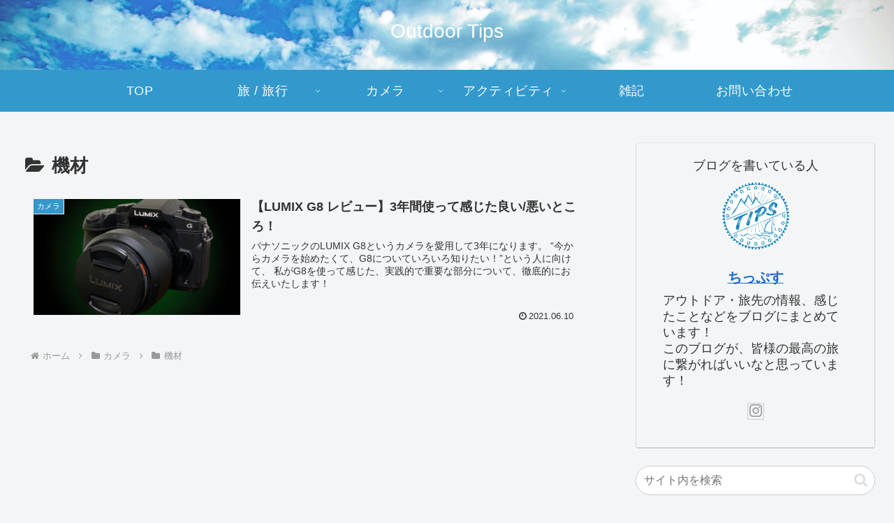

--- FILE ---
content_type: text/html; charset=utf-8
request_url: https://www.google.com/recaptcha/api2/anchor?ar=1&k=6LebJMsZAAAAAEghC_NU5jHCPrqtAvsmlWr28OKI&co=aHR0cHM6Ly9vdGFreXVuLmNvbTo0NDM.&hl=en&v=PoyoqOPhxBO7pBk68S4YbpHZ&size=invisible&anchor-ms=20000&execute-ms=30000&cb=y3gmigtf4pon
body_size: 48536
content:
<!DOCTYPE HTML><html dir="ltr" lang="en"><head><meta http-equiv="Content-Type" content="text/html; charset=UTF-8">
<meta http-equiv="X-UA-Compatible" content="IE=edge">
<title>reCAPTCHA</title>
<style type="text/css">
/* cyrillic-ext */
@font-face {
  font-family: 'Roboto';
  font-style: normal;
  font-weight: 400;
  font-stretch: 100%;
  src: url(//fonts.gstatic.com/s/roboto/v48/KFO7CnqEu92Fr1ME7kSn66aGLdTylUAMa3GUBHMdazTgWw.woff2) format('woff2');
  unicode-range: U+0460-052F, U+1C80-1C8A, U+20B4, U+2DE0-2DFF, U+A640-A69F, U+FE2E-FE2F;
}
/* cyrillic */
@font-face {
  font-family: 'Roboto';
  font-style: normal;
  font-weight: 400;
  font-stretch: 100%;
  src: url(//fonts.gstatic.com/s/roboto/v48/KFO7CnqEu92Fr1ME7kSn66aGLdTylUAMa3iUBHMdazTgWw.woff2) format('woff2');
  unicode-range: U+0301, U+0400-045F, U+0490-0491, U+04B0-04B1, U+2116;
}
/* greek-ext */
@font-face {
  font-family: 'Roboto';
  font-style: normal;
  font-weight: 400;
  font-stretch: 100%;
  src: url(//fonts.gstatic.com/s/roboto/v48/KFO7CnqEu92Fr1ME7kSn66aGLdTylUAMa3CUBHMdazTgWw.woff2) format('woff2');
  unicode-range: U+1F00-1FFF;
}
/* greek */
@font-face {
  font-family: 'Roboto';
  font-style: normal;
  font-weight: 400;
  font-stretch: 100%;
  src: url(//fonts.gstatic.com/s/roboto/v48/KFO7CnqEu92Fr1ME7kSn66aGLdTylUAMa3-UBHMdazTgWw.woff2) format('woff2');
  unicode-range: U+0370-0377, U+037A-037F, U+0384-038A, U+038C, U+038E-03A1, U+03A3-03FF;
}
/* math */
@font-face {
  font-family: 'Roboto';
  font-style: normal;
  font-weight: 400;
  font-stretch: 100%;
  src: url(//fonts.gstatic.com/s/roboto/v48/KFO7CnqEu92Fr1ME7kSn66aGLdTylUAMawCUBHMdazTgWw.woff2) format('woff2');
  unicode-range: U+0302-0303, U+0305, U+0307-0308, U+0310, U+0312, U+0315, U+031A, U+0326-0327, U+032C, U+032F-0330, U+0332-0333, U+0338, U+033A, U+0346, U+034D, U+0391-03A1, U+03A3-03A9, U+03B1-03C9, U+03D1, U+03D5-03D6, U+03F0-03F1, U+03F4-03F5, U+2016-2017, U+2034-2038, U+203C, U+2040, U+2043, U+2047, U+2050, U+2057, U+205F, U+2070-2071, U+2074-208E, U+2090-209C, U+20D0-20DC, U+20E1, U+20E5-20EF, U+2100-2112, U+2114-2115, U+2117-2121, U+2123-214F, U+2190, U+2192, U+2194-21AE, U+21B0-21E5, U+21F1-21F2, U+21F4-2211, U+2213-2214, U+2216-22FF, U+2308-230B, U+2310, U+2319, U+231C-2321, U+2336-237A, U+237C, U+2395, U+239B-23B7, U+23D0, U+23DC-23E1, U+2474-2475, U+25AF, U+25B3, U+25B7, U+25BD, U+25C1, U+25CA, U+25CC, U+25FB, U+266D-266F, U+27C0-27FF, U+2900-2AFF, U+2B0E-2B11, U+2B30-2B4C, U+2BFE, U+3030, U+FF5B, U+FF5D, U+1D400-1D7FF, U+1EE00-1EEFF;
}
/* symbols */
@font-face {
  font-family: 'Roboto';
  font-style: normal;
  font-weight: 400;
  font-stretch: 100%;
  src: url(//fonts.gstatic.com/s/roboto/v48/KFO7CnqEu92Fr1ME7kSn66aGLdTylUAMaxKUBHMdazTgWw.woff2) format('woff2');
  unicode-range: U+0001-000C, U+000E-001F, U+007F-009F, U+20DD-20E0, U+20E2-20E4, U+2150-218F, U+2190, U+2192, U+2194-2199, U+21AF, U+21E6-21F0, U+21F3, U+2218-2219, U+2299, U+22C4-22C6, U+2300-243F, U+2440-244A, U+2460-24FF, U+25A0-27BF, U+2800-28FF, U+2921-2922, U+2981, U+29BF, U+29EB, U+2B00-2BFF, U+4DC0-4DFF, U+FFF9-FFFB, U+10140-1018E, U+10190-1019C, U+101A0, U+101D0-101FD, U+102E0-102FB, U+10E60-10E7E, U+1D2C0-1D2D3, U+1D2E0-1D37F, U+1F000-1F0FF, U+1F100-1F1AD, U+1F1E6-1F1FF, U+1F30D-1F30F, U+1F315, U+1F31C, U+1F31E, U+1F320-1F32C, U+1F336, U+1F378, U+1F37D, U+1F382, U+1F393-1F39F, U+1F3A7-1F3A8, U+1F3AC-1F3AF, U+1F3C2, U+1F3C4-1F3C6, U+1F3CA-1F3CE, U+1F3D4-1F3E0, U+1F3ED, U+1F3F1-1F3F3, U+1F3F5-1F3F7, U+1F408, U+1F415, U+1F41F, U+1F426, U+1F43F, U+1F441-1F442, U+1F444, U+1F446-1F449, U+1F44C-1F44E, U+1F453, U+1F46A, U+1F47D, U+1F4A3, U+1F4B0, U+1F4B3, U+1F4B9, U+1F4BB, U+1F4BF, U+1F4C8-1F4CB, U+1F4D6, U+1F4DA, U+1F4DF, U+1F4E3-1F4E6, U+1F4EA-1F4ED, U+1F4F7, U+1F4F9-1F4FB, U+1F4FD-1F4FE, U+1F503, U+1F507-1F50B, U+1F50D, U+1F512-1F513, U+1F53E-1F54A, U+1F54F-1F5FA, U+1F610, U+1F650-1F67F, U+1F687, U+1F68D, U+1F691, U+1F694, U+1F698, U+1F6AD, U+1F6B2, U+1F6B9-1F6BA, U+1F6BC, U+1F6C6-1F6CF, U+1F6D3-1F6D7, U+1F6E0-1F6EA, U+1F6F0-1F6F3, U+1F6F7-1F6FC, U+1F700-1F7FF, U+1F800-1F80B, U+1F810-1F847, U+1F850-1F859, U+1F860-1F887, U+1F890-1F8AD, U+1F8B0-1F8BB, U+1F8C0-1F8C1, U+1F900-1F90B, U+1F93B, U+1F946, U+1F984, U+1F996, U+1F9E9, U+1FA00-1FA6F, U+1FA70-1FA7C, U+1FA80-1FA89, U+1FA8F-1FAC6, U+1FACE-1FADC, U+1FADF-1FAE9, U+1FAF0-1FAF8, U+1FB00-1FBFF;
}
/* vietnamese */
@font-face {
  font-family: 'Roboto';
  font-style: normal;
  font-weight: 400;
  font-stretch: 100%;
  src: url(//fonts.gstatic.com/s/roboto/v48/KFO7CnqEu92Fr1ME7kSn66aGLdTylUAMa3OUBHMdazTgWw.woff2) format('woff2');
  unicode-range: U+0102-0103, U+0110-0111, U+0128-0129, U+0168-0169, U+01A0-01A1, U+01AF-01B0, U+0300-0301, U+0303-0304, U+0308-0309, U+0323, U+0329, U+1EA0-1EF9, U+20AB;
}
/* latin-ext */
@font-face {
  font-family: 'Roboto';
  font-style: normal;
  font-weight: 400;
  font-stretch: 100%;
  src: url(//fonts.gstatic.com/s/roboto/v48/KFO7CnqEu92Fr1ME7kSn66aGLdTylUAMa3KUBHMdazTgWw.woff2) format('woff2');
  unicode-range: U+0100-02BA, U+02BD-02C5, U+02C7-02CC, U+02CE-02D7, U+02DD-02FF, U+0304, U+0308, U+0329, U+1D00-1DBF, U+1E00-1E9F, U+1EF2-1EFF, U+2020, U+20A0-20AB, U+20AD-20C0, U+2113, U+2C60-2C7F, U+A720-A7FF;
}
/* latin */
@font-face {
  font-family: 'Roboto';
  font-style: normal;
  font-weight: 400;
  font-stretch: 100%;
  src: url(//fonts.gstatic.com/s/roboto/v48/KFO7CnqEu92Fr1ME7kSn66aGLdTylUAMa3yUBHMdazQ.woff2) format('woff2');
  unicode-range: U+0000-00FF, U+0131, U+0152-0153, U+02BB-02BC, U+02C6, U+02DA, U+02DC, U+0304, U+0308, U+0329, U+2000-206F, U+20AC, U+2122, U+2191, U+2193, U+2212, U+2215, U+FEFF, U+FFFD;
}
/* cyrillic-ext */
@font-face {
  font-family: 'Roboto';
  font-style: normal;
  font-weight: 500;
  font-stretch: 100%;
  src: url(//fonts.gstatic.com/s/roboto/v48/KFO7CnqEu92Fr1ME7kSn66aGLdTylUAMa3GUBHMdazTgWw.woff2) format('woff2');
  unicode-range: U+0460-052F, U+1C80-1C8A, U+20B4, U+2DE0-2DFF, U+A640-A69F, U+FE2E-FE2F;
}
/* cyrillic */
@font-face {
  font-family: 'Roboto';
  font-style: normal;
  font-weight: 500;
  font-stretch: 100%;
  src: url(//fonts.gstatic.com/s/roboto/v48/KFO7CnqEu92Fr1ME7kSn66aGLdTylUAMa3iUBHMdazTgWw.woff2) format('woff2');
  unicode-range: U+0301, U+0400-045F, U+0490-0491, U+04B0-04B1, U+2116;
}
/* greek-ext */
@font-face {
  font-family: 'Roboto';
  font-style: normal;
  font-weight: 500;
  font-stretch: 100%;
  src: url(//fonts.gstatic.com/s/roboto/v48/KFO7CnqEu92Fr1ME7kSn66aGLdTylUAMa3CUBHMdazTgWw.woff2) format('woff2');
  unicode-range: U+1F00-1FFF;
}
/* greek */
@font-face {
  font-family: 'Roboto';
  font-style: normal;
  font-weight: 500;
  font-stretch: 100%;
  src: url(//fonts.gstatic.com/s/roboto/v48/KFO7CnqEu92Fr1ME7kSn66aGLdTylUAMa3-UBHMdazTgWw.woff2) format('woff2');
  unicode-range: U+0370-0377, U+037A-037F, U+0384-038A, U+038C, U+038E-03A1, U+03A3-03FF;
}
/* math */
@font-face {
  font-family: 'Roboto';
  font-style: normal;
  font-weight: 500;
  font-stretch: 100%;
  src: url(//fonts.gstatic.com/s/roboto/v48/KFO7CnqEu92Fr1ME7kSn66aGLdTylUAMawCUBHMdazTgWw.woff2) format('woff2');
  unicode-range: U+0302-0303, U+0305, U+0307-0308, U+0310, U+0312, U+0315, U+031A, U+0326-0327, U+032C, U+032F-0330, U+0332-0333, U+0338, U+033A, U+0346, U+034D, U+0391-03A1, U+03A3-03A9, U+03B1-03C9, U+03D1, U+03D5-03D6, U+03F0-03F1, U+03F4-03F5, U+2016-2017, U+2034-2038, U+203C, U+2040, U+2043, U+2047, U+2050, U+2057, U+205F, U+2070-2071, U+2074-208E, U+2090-209C, U+20D0-20DC, U+20E1, U+20E5-20EF, U+2100-2112, U+2114-2115, U+2117-2121, U+2123-214F, U+2190, U+2192, U+2194-21AE, U+21B0-21E5, U+21F1-21F2, U+21F4-2211, U+2213-2214, U+2216-22FF, U+2308-230B, U+2310, U+2319, U+231C-2321, U+2336-237A, U+237C, U+2395, U+239B-23B7, U+23D0, U+23DC-23E1, U+2474-2475, U+25AF, U+25B3, U+25B7, U+25BD, U+25C1, U+25CA, U+25CC, U+25FB, U+266D-266F, U+27C0-27FF, U+2900-2AFF, U+2B0E-2B11, U+2B30-2B4C, U+2BFE, U+3030, U+FF5B, U+FF5D, U+1D400-1D7FF, U+1EE00-1EEFF;
}
/* symbols */
@font-face {
  font-family: 'Roboto';
  font-style: normal;
  font-weight: 500;
  font-stretch: 100%;
  src: url(//fonts.gstatic.com/s/roboto/v48/KFO7CnqEu92Fr1ME7kSn66aGLdTylUAMaxKUBHMdazTgWw.woff2) format('woff2');
  unicode-range: U+0001-000C, U+000E-001F, U+007F-009F, U+20DD-20E0, U+20E2-20E4, U+2150-218F, U+2190, U+2192, U+2194-2199, U+21AF, U+21E6-21F0, U+21F3, U+2218-2219, U+2299, U+22C4-22C6, U+2300-243F, U+2440-244A, U+2460-24FF, U+25A0-27BF, U+2800-28FF, U+2921-2922, U+2981, U+29BF, U+29EB, U+2B00-2BFF, U+4DC0-4DFF, U+FFF9-FFFB, U+10140-1018E, U+10190-1019C, U+101A0, U+101D0-101FD, U+102E0-102FB, U+10E60-10E7E, U+1D2C0-1D2D3, U+1D2E0-1D37F, U+1F000-1F0FF, U+1F100-1F1AD, U+1F1E6-1F1FF, U+1F30D-1F30F, U+1F315, U+1F31C, U+1F31E, U+1F320-1F32C, U+1F336, U+1F378, U+1F37D, U+1F382, U+1F393-1F39F, U+1F3A7-1F3A8, U+1F3AC-1F3AF, U+1F3C2, U+1F3C4-1F3C6, U+1F3CA-1F3CE, U+1F3D4-1F3E0, U+1F3ED, U+1F3F1-1F3F3, U+1F3F5-1F3F7, U+1F408, U+1F415, U+1F41F, U+1F426, U+1F43F, U+1F441-1F442, U+1F444, U+1F446-1F449, U+1F44C-1F44E, U+1F453, U+1F46A, U+1F47D, U+1F4A3, U+1F4B0, U+1F4B3, U+1F4B9, U+1F4BB, U+1F4BF, U+1F4C8-1F4CB, U+1F4D6, U+1F4DA, U+1F4DF, U+1F4E3-1F4E6, U+1F4EA-1F4ED, U+1F4F7, U+1F4F9-1F4FB, U+1F4FD-1F4FE, U+1F503, U+1F507-1F50B, U+1F50D, U+1F512-1F513, U+1F53E-1F54A, U+1F54F-1F5FA, U+1F610, U+1F650-1F67F, U+1F687, U+1F68D, U+1F691, U+1F694, U+1F698, U+1F6AD, U+1F6B2, U+1F6B9-1F6BA, U+1F6BC, U+1F6C6-1F6CF, U+1F6D3-1F6D7, U+1F6E0-1F6EA, U+1F6F0-1F6F3, U+1F6F7-1F6FC, U+1F700-1F7FF, U+1F800-1F80B, U+1F810-1F847, U+1F850-1F859, U+1F860-1F887, U+1F890-1F8AD, U+1F8B0-1F8BB, U+1F8C0-1F8C1, U+1F900-1F90B, U+1F93B, U+1F946, U+1F984, U+1F996, U+1F9E9, U+1FA00-1FA6F, U+1FA70-1FA7C, U+1FA80-1FA89, U+1FA8F-1FAC6, U+1FACE-1FADC, U+1FADF-1FAE9, U+1FAF0-1FAF8, U+1FB00-1FBFF;
}
/* vietnamese */
@font-face {
  font-family: 'Roboto';
  font-style: normal;
  font-weight: 500;
  font-stretch: 100%;
  src: url(//fonts.gstatic.com/s/roboto/v48/KFO7CnqEu92Fr1ME7kSn66aGLdTylUAMa3OUBHMdazTgWw.woff2) format('woff2');
  unicode-range: U+0102-0103, U+0110-0111, U+0128-0129, U+0168-0169, U+01A0-01A1, U+01AF-01B0, U+0300-0301, U+0303-0304, U+0308-0309, U+0323, U+0329, U+1EA0-1EF9, U+20AB;
}
/* latin-ext */
@font-face {
  font-family: 'Roboto';
  font-style: normal;
  font-weight: 500;
  font-stretch: 100%;
  src: url(//fonts.gstatic.com/s/roboto/v48/KFO7CnqEu92Fr1ME7kSn66aGLdTylUAMa3KUBHMdazTgWw.woff2) format('woff2');
  unicode-range: U+0100-02BA, U+02BD-02C5, U+02C7-02CC, U+02CE-02D7, U+02DD-02FF, U+0304, U+0308, U+0329, U+1D00-1DBF, U+1E00-1E9F, U+1EF2-1EFF, U+2020, U+20A0-20AB, U+20AD-20C0, U+2113, U+2C60-2C7F, U+A720-A7FF;
}
/* latin */
@font-face {
  font-family: 'Roboto';
  font-style: normal;
  font-weight: 500;
  font-stretch: 100%;
  src: url(//fonts.gstatic.com/s/roboto/v48/KFO7CnqEu92Fr1ME7kSn66aGLdTylUAMa3yUBHMdazQ.woff2) format('woff2');
  unicode-range: U+0000-00FF, U+0131, U+0152-0153, U+02BB-02BC, U+02C6, U+02DA, U+02DC, U+0304, U+0308, U+0329, U+2000-206F, U+20AC, U+2122, U+2191, U+2193, U+2212, U+2215, U+FEFF, U+FFFD;
}
/* cyrillic-ext */
@font-face {
  font-family: 'Roboto';
  font-style: normal;
  font-weight: 900;
  font-stretch: 100%;
  src: url(//fonts.gstatic.com/s/roboto/v48/KFO7CnqEu92Fr1ME7kSn66aGLdTylUAMa3GUBHMdazTgWw.woff2) format('woff2');
  unicode-range: U+0460-052F, U+1C80-1C8A, U+20B4, U+2DE0-2DFF, U+A640-A69F, U+FE2E-FE2F;
}
/* cyrillic */
@font-face {
  font-family: 'Roboto';
  font-style: normal;
  font-weight: 900;
  font-stretch: 100%;
  src: url(//fonts.gstatic.com/s/roboto/v48/KFO7CnqEu92Fr1ME7kSn66aGLdTylUAMa3iUBHMdazTgWw.woff2) format('woff2');
  unicode-range: U+0301, U+0400-045F, U+0490-0491, U+04B0-04B1, U+2116;
}
/* greek-ext */
@font-face {
  font-family: 'Roboto';
  font-style: normal;
  font-weight: 900;
  font-stretch: 100%;
  src: url(//fonts.gstatic.com/s/roboto/v48/KFO7CnqEu92Fr1ME7kSn66aGLdTylUAMa3CUBHMdazTgWw.woff2) format('woff2');
  unicode-range: U+1F00-1FFF;
}
/* greek */
@font-face {
  font-family: 'Roboto';
  font-style: normal;
  font-weight: 900;
  font-stretch: 100%;
  src: url(//fonts.gstatic.com/s/roboto/v48/KFO7CnqEu92Fr1ME7kSn66aGLdTylUAMa3-UBHMdazTgWw.woff2) format('woff2');
  unicode-range: U+0370-0377, U+037A-037F, U+0384-038A, U+038C, U+038E-03A1, U+03A3-03FF;
}
/* math */
@font-face {
  font-family: 'Roboto';
  font-style: normal;
  font-weight: 900;
  font-stretch: 100%;
  src: url(//fonts.gstatic.com/s/roboto/v48/KFO7CnqEu92Fr1ME7kSn66aGLdTylUAMawCUBHMdazTgWw.woff2) format('woff2');
  unicode-range: U+0302-0303, U+0305, U+0307-0308, U+0310, U+0312, U+0315, U+031A, U+0326-0327, U+032C, U+032F-0330, U+0332-0333, U+0338, U+033A, U+0346, U+034D, U+0391-03A1, U+03A3-03A9, U+03B1-03C9, U+03D1, U+03D5-03D6, U+03F0-03F1, U+03F4-03F5, U+2016-2017, U+2034-2038, U+203C, U+2040, U+2043, U+2047, U+2050, U+2057, U+205F, U+2070-2071, U+2074-208E, U+2090-209C, U+20D0-20DC, U+20E1, U+20E5-20EF, U+2100-2112, U+2114-2115, U+2117-2121, U+2123-214F, U+2190, U+2192, U+2194-21AE, U+21B0-21E5, U+21F1-21F2, U+21F4-2211, U+2213-2214, U+2216-22FF, U+2308-230B, U+2310, U+2319, U+231C-2321, U+2336-237A, U+237C, U+2395, U+239B-23B7, U+23D0, U+23DC-23E1, U+2474-2475, U+25AF, U+25B3, U+25B7, U+25BD, U+25C1, U+25CA, U+25CC, U+25FB, U+266D-266F, U+27C0-27FF, U+2900-2AFF, U+2B0E-2B11, U+2B30-2B4C, U+2BFE, U+3030, U+FF5B, U+FF5D, U+1D400-1D7FF, U+1EE00-1EEFF;
}
/* symbols */
@font-face {
  font-family: 'Roboto';
  font-style: normal;
  font-weight: 900;
  font-stretch: 100%;
  src: url(//fonts.gstatic.com/s/roboto/v48/KFO7CnqEu92Fr1ME7kSn66aGLdTylUAMaxKUBHMdazTgWw.woff2) format('woff2');
  unicode-range: U+0001-000C, U+000E-001F, U+007F-009F, U+20DD-20E0, U+20E2-20E4, U+2150-218F, U+2190, U+2192, U+2194-2199, U+21AF, U+21E6-21F0, U+21F3, U+2218-2219, U+2299, U+22C4-22C6, U+2300-243F, U+2440-244A, U+2460-24FF, U+25A0-27BF, U+2800-28FF, U+2921-2922, U+2981, U+29BF, U+29EB, U+2B00-2BFF, U+4DC0-4DFF, U+FFF9-FFFB, U+10140-1018E, U+10190-1019C, U+101A0, U+101D0-101FD, U+102E0-102FB, U+10E60-10E7E, U+1D2C0-1D2D3, U+1D2E0-1D37F, U+1F000-1F0FF, U+1F100-1F1AD, U+1F1E6-1F1FF, U+1F30D-1F30F, U+1F315, U+1F31C, U+1F31E, U+1F320-1F32C, U+1F336, U+1F378, U+1F37D, U+1F382, U+1F393-1F39F, U+1F3A7-1F3A8, U+1F3AC-1F3AF, U+1F3C2, U+1F3C4-1F3C6, U+1F3CA-1F3CE, U+1F3D4-1F3E0, U+1F3ED, U+1F3F1-1F3F3, U+1F3F5-1F3F7, U+1F408, U+1F415, U+1F41F, U+1F426, U+1F43F, U+1F441-1F442, U+1F444, U+1F446-1F449, U+1F44C-1F44E, U+1F453, U+1F46A, U+1F47D, U+1F4A3, U+1F4B0, U+1F4B3, U+1F4B9, U+1F4BB, U+1F4BF, U+1F4C8-1F4CB, U+1F4D6, U+1F4DA, U+1F4DF, U+1F4E3-1F4E6, U+1F4EA-1F4ED, U+1F4F7, U+1F4F9-1F4FB, U+1F4FD-1F4FE, U+1F503, U+1F507-1F50B, U+1F50D, U+1F512-1F513, U+1F53E-1F54A, U+1F54F-1F5FA, U+1F610, U+1F650-1F67F, U+1F687, U+1F68D, U+1F691, U+1F694, U+1F698, U+1F6AD, U+1F6B2, U+1F6B9-1F6BA, U+1F6BC, U+1F6C6-1F6CF, U+1F6D3-1F6D7, U+1F6E0-1F6EA, U+1F6F0-1F6F3, U+1F6F7-1F6FC, U+1F700-1F7FF, U+1F800-1F80B, U+1F810-1F847, U+1F850-1F859, U+1F860-1F887, U+1F890-1F8AD, U+1F8B0-1F8BB, U+1F8C0-1F8C1, U+1F900-1F90B, U+1F93B, U+1F946, U+1F984, U+1F996, U+1F9E9, U+1FA00-1FA6F, U+1FA70-1FA7C, U+1FA80-1FA89, U+1FA8F-1FAC6, U+1FACE-1FADC, U+1FADF-1FAE9, U+1FAF0-1FAF8, U+1FB00-1FBFF;
}
/* vietnamese */
@font-face {
  font-family: 'Roboto';
  font-style: normal;
  font-weight: 900;
  font-stretch: 100%;
  src: url(//fonts.gstatic.com/s/roboto/v48/KFO7CnqEu92Fr1ME7kSn66aGLdTylUAMa3OUBHMdazTgWw.woff2) format('woff2');
  unicode-range: U+0102-0103, U+0110-0111, U+0128-0129, U+0168-0169, U+01A0-01A1, U+01AF-01B0, U+0300-0301, U+0303-0304, U+0308-0309, U+0323, U+0329, U+1EA0-1EF9, U+20AB;
}
/* latin-ext */
@font-face {
  font-family: 'Roboto';
  font-style: normal;
  font-weight: 900;
  font-stretch: 100%;
  src: url(//fonts.gstatic.com/s/roboto/v48/KFO7CnqEu92Fr1ME7kSn66aGLdTylUAMa3KUBHMdazTgWw.woff2) format('woff2');
  unicode-range: U+0100-02BA, U+02BD-02C5, U+02C7-02CC, U+02CE-02D7, U+02DD-02FF, U+0304, U+0308, U+0329, U+1D00-1DBF, U+1E00-1E9F, U+1EF2-1EFF, U+2020, U+20A0-20AB, U+20AD-20C0, U+2113, U+2C60-2C7F, U+A720-A7FF;
}
/* latin */
@font-face {
  font-family: 'Roboto';
  font-style: normal;
  font-weight: 900;
  font-stretch: 100%;
  src: url(//fonts.gstatic.com/s/roboto/v48/KFO7CnqEu92Fr1ME7kSn66aGLdTylUAMa3yUBHMdazQ.woff2) format('woff2');
  unicode-range: U+0000-00FF, U+0131, U+0152-0153, U+02BB-02BC, U+02C6, U+02DA, U+02DC, U+0304, U+0308, U+0329, U+2000-206F, U+20AC, U+2122, U+2191, U+2193, U+2212, U+2215, U+FEFF, U+FFFD;
}

</style>
<link rel="stylesheet" type="text/css" href="https://www.gstatic.com/recaptcha/releases/PoyoqOPhxBO7pBk68S4YbpHZ/styles__ltr.css">
<script nonce="dEWtPpXCHedHBFxUoSipkw" type="text/javascript">window['__recaptcha_api'] = 'https://www.google.com/recaptcha/api2/';</script>
<script type="text/javascript" src="https://www.gstatic.com/recaptcha/releases/PoyoqOPhxBO7pBk68S4YbpHZ/recaptcha__en.js" nonce="dEWtPpXCHedHBFxUoSipkw">
      
    </script></head>
<body><div id="rc-anchor-alert" class="rc-anchor-alert"></div>
<input type="hidden" id="recaptcha-token" value="[base64]">
<script type="text/javascript" nonce="dEWtPpXCHedHBFxUoSipkw">
      recaptcha.anchor.Main.init("[\x22ainput\x22,[\x22bgdata\x22,\x22\x22,\[base64]/[base64]/[base64]/KE4oMTI0LHYsdi5HKSxMWihsLHYpKTpOKDEyNCx2LGwpLFYpLHYpLFQpKSxGKDE3MSx2KX0scjc9ZnVuY3Rpb24obCl7cmV0dXJuIGx9LEM9ZnVuY3Rpb24obCxWLHYpe04odixsLFYpLFZbYWtdPTI3OTZ9LG49ZnVuY3Rpb24obCxWKXtWLlg9KChWLlg/[base64]/[base64]/[base64]/[base64]/[base64]/[base64]/[base64]/[base64]/[base64]/[base64]/[base64]\\u003d\x22,\[base64]\\u003d\x22,\[base64]/wqkxw6fDgMKtWArDrhXCnT7Cj8OqUMO/TcKnCsOYZ8OgEMKaOgt9XAHCpcKzD8OQwpEPLhITA8OxwqhkGcO1NcOlAMKlwpvDtcOOwo8gb8OwDyrCjRbDpkHCj3DCvEdjwqUSSVMqTMKqwp3Dg2fDlhYzw5fCpH/DksOye8Kqwq1pwo/DgMKPwqodwofChMKiw5xiw7x2wobDpcO0w5/Ckw3DmQrCi8OzWSTCnMK4MMOwwqHCjXzDkcKIw4Bpb8Ksw5wHE8OJRsKlwpYYFMK0w7PDm8O8SijCuFfDlUY8wpE0S1taKwTDuUPCh8OoCxpfw5EcwqN1w6vDq8Kew60aCMK7w7RpwrQhwrfCoR/DqVnCrMK4w4LDoU/CjsO5woDCuyPCvcO9V8K2PDrChTrChFnDtMOCD0pbwpvDl8Okw7ZMWTdewoPDunnDgMKJWwDCpMOWw5bCgsKEwrvCjcK1wqsYwofCmFvClhvCmUDDvcKADArDgsKuLsOuQMOZBUllw6zCqV3DkCgfw5zCgsOBwotPPcKaITB/D8Kyw4U+wofCosOJEsK4bwp1wofDn33DvmUmNDfDscO8wo5vw5Nowq/[base64]/DuhrCtVdQUyHDpMO0cMOlwrDDj8Kgw6LCnMKZw4bCnyRHwo96AcKpRMO/w5nCmG4mwqE9QsKQA8Oaw5/DosOUwp1TNcKJwpEbHsKwbgdVw6TCs8OtwoTDvhA3RH90Q8KPwqjDuDZnw5cHXcObwrVwTMKJw7fDoWhCwq0DwqJYwoA+wp/CjlHCkMK0PwXCu0/DkcOfCErChMKKehPCrMO8Z04zw7vCqHTDmMOqSMKSTSvCpMKHw4fDisKFwozDhGVCWFBnbsKTPlZRwpFNXcOuwrZJElw+w63CthkiCRtbw57DqMOLFsOEw7tGw6V+w7UuwrzCg25CLAwRHQNCNl/[base64]/LzN0wq/[base64]/CgcKUwqTCoAdLEsOyQAfDtsO0wrp3PErDiFjDvX3CosKVwozDosOsw5d7OGvCuTXCuB18UcKswoPDjHbCrVzCmktTMMOWwrUWES4rG8KWwpkMw6DCtcONw552wqfDjSllwrvCohTDoMK0wrhNPUrCoy/[base64]/DlsOGwrcfwpTCsW5rPH/CmsKOw6NzU8KTMhHCjQHDoWw8woJKUgVlwo8eXcOlMX3DrC3CjsOpw7RzwpM3w7rCo1TDpsKuwrw/[base64]/CoRM+wpdzw7BkwqTCoMO3LEPCq3w3RicnWSNDEcO2wr4jKMOiw6tCw4PCocKPEMO2w61rNwk/w7lNFTJSw5wIaMKJBwsZw6bDi8KfwosjC8OXZsO+w5HCvcKDwrZkw7LDi8KkX8K7wqTDo37CsisdPcObMADDokbCm10QXlvCksKqwoMaw6pUeMOabmnCr8Kzw57DusOMZkfDpcO5wplfwrZQIl1mN8Oifl1Fwq/DvsOkXmJrY2JWEMK1TcO2H1LCjx0te8KiE8ONV3E2w4jDlMKGQcO6w4J8d0PDvFZ8ZE/CvMOVw6DDgwfCq1rDpHvCisKuHldnDcKHUy8ywqAnwqzDosOQPcKGacKWAiwJwojCvHkVH8Kbw5vCnMOZDcKXw4/Cl8OuR2wlfMOZG8O/[base64]/w5fDmMOuWFplwq8hwofDrWzClMO3w6XDrQt/[base64]/Dn8O6eMOcwq1zXiHDnsKewrfCoBR1S0vDgMObf8OewovDjBIdwr1gwozDo8OKZMO6wpzCjEbCiGIZwq/[base64]/DnMKgwpJeSXbCnsO7wp0swpZBF8K6fcOiw4nDqg14ZcO6IcOxwq/DmsOZFydAw6fDkzLDgibClitGIlUFNkHCnMO/RiQlwrPCgnvConfCsMKzwqTDlsKtfTfCsBjCmiB3dXvCu2/CtxjCpcK2FDbDvsKmw4bDo3hTw6FEw67CkDrCucKROMO4w7XDlMOcwo/CjBZ/[base64]/DhsOgw6N4wql5VMOZPsKgwo9rw5sCwprDnjDDlcK8CAtnwr3DrC/Ch0zClHHDjUvDuDPCosO+wo17W8OSdVB0OcKSd8KkHhJ1NwrCgCHDoMKPw6rDrR0JwpAqcydjw7UWwrJ2wqPCinnCnE1sw7U7aE3CtcKWw6fCn8OQEHZtZsKzNmY4wop0Y8KPBsOOcMK/wrpCw4bDl8KYwoR2w4lOacKvw6XCkX3DjDZow7jCu8O5J8KZwp9gA33CvwXCvcK9N8OcCsOkOS3Ch2oATMKBwrzCosK3wrVfw7/DpcKzPMKPYUN7KMO9MDpdbEbCs8Knw4kkwoLDvl/DqcKuecO3w7c9R8Kww6rCicKdRgvDs0LCo8OjfsOOw5PDsQjCoS8DXsOxNsKJwr/DoCTDgMKFwqTDvcOWwo0OXCPCtcOHBVwVaMK4wqg+w7YlwpzCuldEwqMvwpLCvFYsXHgSI3/CjsOKUcKcfEYjw5pqPsOtwop/RsKlwrkxwrLDu3oMH8K1FG1GHcOBYHHCrnDCm8OCMgLDkzgnwr9WcjkRw5DDjC7CvE5cLE4aw5PDsDVcwpB/[base64]/Dv8O/LCJYw6fDvcKIw7vDjcOtwotHw67Cg8Kyw7fDpMOtUT0sw5syW8O6w5HDjVDDg8O6w6sbwqtkHsOtKsKZd2XDnsK2woXDomUrcigew4IqXsKZw7zCoMK8WFVlw65sD8Obf2/[base64]/w59ydBczw5vDn8KXQsOpF8OJB8K5wrZiIUw1HgtCVhnCoDXDjQjCrMKVw6/DkFrDh8OWW8OXRMOfMRAnwrMKWnc9wow0wpXCrMOgwqZ4SFzDocOKwpvCiRvDhMOrwqZWOMO/woAzCcOpTwTCigluwoZ9RGLDuTPClx3DrsOeMcKZDUbDqcOlwr7DskVEw5rCscKJwofCssO5UsOwL1dxSMKuw65nWj3Cs2jDjAHDr8K7IWUUwq8UUgFvfMKcwqvCu8KvWFbCl3EPHXxdMk/DsA8tCD/Cq2bDmC0kOX/Cs8KBwqTDmsKWw4TCgC8SwrPClsK8w4gYJcOYYcOaw7Ijw4JWw7HDiMOyw7t6WgMxSsKrZH0aw4J8w4FLP3oPcFTCp1rCncKlwoRQKTc+wrvCpMO/w4owwqXCh8OpwqUhacOPalHDjjEhXlrDh3XCo8Ouwq0UwqNRJilzwp7CkBw7QlZbQsORw63DpyvDpcOXKMOPDRhZXWbDghvCjMOowq/DmijCg8KyPMKWw5UQwrrDjMOuw7p6FcOZBcK/w4jDrSQxBQHDhX3CkFPDmsOMYMOfdHQhw5ZIfVjCkcK8bMKtw7UMw7oHw68Uw6HDk8KjwqrCozsRGSzCkMOmw5fCtMOhwo/CtHN5woAHwoLDtyfCvsKCZ8KnwpbCnMOddMK/e0EfMcKowozDngXDpcODZsKowopiwoEbw6XCusOnw5vCg2PCnMKvacKUwrnDnsKmVsKzw54iw4kQw6ZMF8KxwoFzwrQ/bFfDsGXDusODccO+w5bDtkXCrwtfUy7DjcO/w7rDj8OPw67CucO+wq7DtH/CpBc6wpBiw6DDn8KTwonDs8OtwrDCqVPCo8Owcgg6dgFlwrXDnBnDqcOvacOGHsK4w5TDj8OTScKiw6HCrQvDn8O8YMK3Dj/DvQ4uwqVqw4ZMTcK7w73CoEkfw5MNDDB3wrjCh2/DlcKfZ8Osw6HDkQUqU3/DujhJZEPDoVBlw5Eja8OYw7NncMKWwpI+wpkFMMOmL8Kow7HDuMKqwpgjHXLDgn3Cum0FeXs1w5w+wpDCsMKHw5gRc8KWw6vClA3CjRXDll/DmcKdwpBmw7DDosOrcMONQ8KZwqsDwoYOOBnDjMOAwr7ClMKhEHnCo8KEwqbDsmYvwqtGw70uw4UMF1wNwpjDjcKHXQpYw61tMQxmLMKrUsOVw7NPRWrDosOncVvCvGUICMO8JU/CqsOjGsOsRT1hY1PDssKhcmVLw7DCsCDDicOnPyfDpMKfKFJJw4gZwrtBw7Msw79HRsKoCUnDjcKVFMO6Ki9vwojDmy/CuMO6w4t/w7waZcOXw4hrw75OwojDkMOEwo4yGFNjw5fDvsOgZcKNelHClCERw6HCmsO1wrdAKSJ0w4vDrcOzcxJ5wrDDn8Kpe8OUwrjDkWNYJ13Co8O/WsKew7TCqwrCpMO+wr7Cl8OxAnYicsKRwpE7w5nCgcO3wr7CtS7DscKqwqgSKsOlwqlkPMKqwpQwAcK8B8OTw74ma8KqMcKTw5PDoWtmw7hiwr4vwrQbGcO/w5AWw68bw7NkwpzCssOQw791FGvDoMKSw4oPFsK7w4Ybwq8Vw7XCrn3Cmm93w5PDqMOMw6okw5MlL8K4acKWw7TDsSLCn17Dm1vDn8KuQsOTMcKYNcKKN8OBw7V/w4rCosK2w4rChMOYwpvDksOUSioHw41VUcOcKxnDlsOrY33Cv0wjUcKfN8KkbMKAw6Ffwp8Aw4QFw5JTNmUOfRnCvF4Qwr3Dp8O5ZD7DqF/[base64]/w4RLw6lKUhc6b8KQw4dXw5o5woTChSdYw5fCqGA7woXCmzZvKAw1bxt3bCMWw78uX8KiT8K0AArDiXfCpMKgw44+dyrChGRiwrbCp8KDwrrDtsKMw5zDksOyw7YDw5HCuDfCncO2b8OFwptmw7New6ANJcOZUVTDuB1rw4jCjcK/Fm7CqTJcw6EAGMO6w7DDg0PCtMKiUwTDucKyTn3DhcO2EQXCmmDCvWEoZsK6w6MlwrLDqyDCsMOow7jDu8KbW8OywrRrwqPDj8OLwp0Hw6PCpsK3ccO/w4seUcObXR9gw7XChMO+w7wTTibDv1zCk3EQYhwfw63CocOGw5zCgcOtaMOVw6jDj0AjasO4wrdiwoTCrcKFIg3CgsK2w6/Cowkpw7bComFrwp5/[base64]/CsOvwqk3XsK7woDCosO0K1zDocKZw5I0E8KdQGRLwqRMIcOyFR4NbQQyw6kFbQFoc8OPccOHQcORwqfDncOJw6Y4w580cMO2woBkUk4HwpnDmCkLGMOzSRwNwrnDssKpw5h9wpLCosKjecO0w4bDjT7Cq8ObDcOjw7bDukLCmivDnsOnw64/w5XClyDCjMOsdMKzB3bCmsKAG8KiIsK9w68gw7wxw6hZPUzCmWDCvDDCvMKrBxpDKCfDrlMPwrQkaAvCgcK9JCAXK8K+w4xew6jCmW/DrMKdw41bw4zDiMOVwr59CMOTwrJmwrfDm8OWchHClTzDk8KzwpFiUlTCnMOnOVPDucO9acOYUThLc8KDwo/DsMKpFUzDl8OdwqdwREXDpMOWHCnCvsKZZBrDo8KzwohzwoPDpEDDi211wqg5C8OQwopcw5RGDsO8OWoOaGsUcsODZ2MfbMKww74MXGDDrk/[base64]/[base64]/Ck8Kyw6VBJsKPACDCuMOlw74lwoACZBnDnMKgJz94MBvDkBHCmSYWw7cDwqI+B8OVwp5cXcOUw7EicsOdw6w2FFYUHR1/woDCtFcXe1LChGQWIsK4VxcADGp2fT5VOcONw5jCi8KIw4VYw6VUT8KVZsOlwqEOw6LDnMK/[base64]/wqXDs0NRwoE/McKcAMOfACRmw6HDocOBXkZbZhnDucOybCbCi8OpUhtTYiIMw5loKl/DssKGYcKCw7xqwqfDgsKZbE/CpT1OeTcOPcKkw6HDsl/CsMOUw6ccVUl3wqRoAMKzccOwwoVEX14QTcK8wqo9BWp9PFLDhB3Du8OOZcOPw4Qjw7VVVsOXw601LMOXwqQ6BxXDtcKnWMKKw6XDrsOBwqHChHHCrsOqw5p5AcO/Z8ORbF/DkB/CtsKlGmjDpcK/P8KqP0fDscOWOzoqw53Dj8OPJ8OfOR/ClSLDk8KXwovDlkFMWHw6wrwdwooww5zCkXPDj8K0w6DDvDQMMR0ywrcmNBAeXBDChsKREMKYOlFPPGHDrMKCOEPDmMOLd0PDvcOnJsOzwpV/wr4ADhLCgsKRw7nCkMOxw7rDhMOKw7DCncKawq/CtsOOVsOkRiLDqVzCv8OgRsOawrIvSwt2D2/[base64]/DssO9wqfDvHfDnzcsUsOYWMKOe8Kaw5g2woHDlzZiLMOiwprChnkTSMOIwpLDnMO2HMKxw7vCgsOMw7F/QE92wotUK8KNw6TCpzodwrvDlmnCoB/DuMK8w74Rc8OowoxNLUxKw43Dt1VdU3ZMeMKIWMOEcwrCiVTCv3QmNhwKw6/[base64]/Dl8OnwrAnW0ZKScKPw67CqsOxSyI/w67DrMO/w6rClcO2wp8PCMKoVsOSw45Pw4LDnGYsU2B+QsK6fVjCrMO9WFVew4vDg8Ksw75RCR/CgWLCo8O7JMOqSzTCkVNiw70zN1XDjsONGsK9OUZFSsK2PlZ7woccw5jClsObYh/DuEIaw67CqMO9w6YmwpbDscOWw7rDqkvDuQN0wo3CusK8wqBHHntHw7Jtw74Rw5bClE9rXHHClzbDlxV8BDgpJsOaZ2EpwqdTcwtXUiLDnHsbwpfChMK9wp8qFSzDmFUowo0Zw5vCqzt1AsKtTWZsw6lMMsO7wo0gw4PCkXt0woHDq8O/[base64]/wp1rVQvDvsObHRTDv2YbVsKZw5TDpjJTEyjDuSXCo8KKw6wLwogZMxJWecK7wrkTw6BKw6VAdQk9ZsO3wrZlw4/Ch8OLI8O+IHp5VcKtNBd7LyvDocKLZMOpPcO1c8K8w47CrcOgw6Qkw7YCw5bCqGIcLUBSw4XDi8KDwq0TwqAhUSd0w7fDuRrDusOOaR3ChsOfw4/DpyXCj1XCg8KoN8OBQ8KkesKGwpdwwqUQOXXCicOhWMOzMitQZsKFI8Ksw7nCo8Otw5xhSWLCmMOcwrRsSMKNw5DDtknDinRQwo8Uw78TwoDCsFZCw5rDslfDnMOGTm4PN3MIw6/DnUwBw5dGZBQ0RS1kwq93w47DsR3Dpz3Cnltjw6Q9wo8lw45KQMK6DUDDiUDDsMOjwrthL2RAworClS8Be8OqXcKkJcKpZEE1DcKLJisKwoopwrdaY8KYwqbCh8OGScOiw6fDg2d2a1bCnnLDtsK+bVPDucOnWA5cA8OvwoA1F0XDlkDCmDjDjMKZPV/[base64]/CkwJyw7TCicOfwozCmMOUPsOJexEzwrcgORvDtMKwwpNAw5rCm0fDsHXDlcKJIsOtw5kiw659cHXCgnjDrQhPTjzCs0bDuMKFAALDklhkw6HCncOMw5rCplFpwrF1UxLCsXBFwo3DlMOZHMOeWw8LAlnDpy3CssO5woHDj8OuwrvDg8OpwoNgw4nCnsKjR0Uhw49Ewr/CnS/Dk8Omw6YhdsOvwrVvAMKCw6tOw7UmI1vCvMKxA8OrdcOCwoHDu8OIwpEvZTsKwrDDv3htVWXCo8OLPQkrwr7DmcK7woo5D8OpdkkWHcKQKsKjwr7DisKTX8KJw4XDj8KecMKSEsOgRSFvw6QLRRg9RsOQB2JsfCDCt8K+w6YsS20lE8KSwpvCsTk/cQVAAcOtw6/[base64]/w4bCnMOMdsOCwptzwp7DhsOqRcKQGMOWw63DlcOTK00ew7glK8K/[base64]/CqXvDpFDCu8KewrkEw6zDgwbDm8OtVGLDnk5Lw6DCqzhreG3DhQwUw4fDuEQPwrDCu8Oyw5LDkAHCvinDm15fazAWworCm2MYw53DgsO5wo7Cq3p7wp5aDg/ClmBywqXDj8KxHgnCjsKzaTPCkUXDrsOUw7zClsKWwoDDh8OCbl7CjsKBBgsXfcOHwqrDnWMJUyRQTMKpW8OndCTCsyfCmsKKQ3vCv8K2GcO+ZcKkwpdOJcOlRMOtG2J0OMKKwoBSUA7DncKgTMKAP8O7UmXDu8Ogw4XCh8OyGVXDiDNnw6Yow6fDn8Kpw6R/wpVKw6/Cp8OkwrEnw44yw4kZw4rCpsKfwrPDrSfCksK9D2LDu0bCkCXDvh3CvMOrOsOHRsOmw6TCtsKYYS/CiMOIw4UjckPCtcOgbsKRA8KAOMOIThPDkSbDrlrDqgEIeTUDViU7w6BUwoDCj1PCmsK+WUwpOQPDksK1w7AXw55YSibCqcOzwoDDlcOLw73CmCzDpcOTw7UUw6TDpsKuwr1zDCTDpMOQbMKeYMK4RMK/[base64]/XsO/w5zDrMO3woZVwpvCtQnDqsO/[base64]/CgsODwogxZMKZUz/CqcO0wp/DhVkjHcK0B3fCsVrCt8KvA2EYwoNjMsO1wpPDmH9eJ0tBwo3CugrDl8Kyw7XCtw/CnsOCDwPDqn1qw5hUw63CnnPDpsOBw5/[base64]/Cu8OsMcKEZDl+eRlOw4zDlwIswofDkMKAworCrRQQNEXCm8OfH8KEwppsWHorZsKWEcOPKglganbDkcOlQQdnwqpowpMiPcKvw7PDusO9OcOPw4IqYsOZwrvDp0bDshZ/F3l6DMOww5s7w5ImZ34cw5PCu07DgMOCNsKcaS3CkcOgw7MLw4kVJsOMBFrDsHbDosOqwo5UWMKHe2oLw4bDscOZw5pYw5PDlMKmSMOISBZfwq9+DGtHwq5ow6fCiS/Dl3DChsK2wpjCocKSTA/Cn8KUaEcXw77DuxZQwrkvWXBIw4jDpMOaw6LDpcK4ZMKWwr/CusO/dsOJeMOCO8O5wpoMSsOJMsK8S8OSRWDDt1jCi2vCkMOdPB7ClsOhek3DvsOGOMKRYcK2McOWwrjDoh/DiMOiwpMUOMKsVsOhAWImTsO6wpvCnMKjw6cxwq/DnBXCvMOjEAfDn8KweX5uwqbCg8Kdwrg8wqPCm3TCoMOsw6BKwrnClsKhPcK3w7slPGJTFlXDqsK6GMKBwp7ClivDi8OOwoHDoMKyw63DqDh7ej/CkijCr3IfDDZqwoQWe8KxPFZSw5XChhbDqV7ChMK1KMK8wqAYfcOpwpHCskDDnC1RwqnCqcOic3Mvw4/CpHtpJMKxNnjCmMOaGcOlwq08wqQlwqkYw4bDlBzCgsKew649w5bChMKzw4xnSjfCliDCksOJw4Zow5bCq3vCuMKFwo/CoQdBdMK6wrFUw50/w7Fsf33Du2Z1fWTCq8OYwrzCg2R3wqAfw74Pw7bDo8K9c8OKYHXDpMKpw4HDr8OQeMKweT3Clg1sXcOwK39Iw5nDkHPDpsOaw4xWBgBaw5EIw6/[base64]/CgcOYVMKjJMOpR8K5wrvDrsOHF8K5w7/[base64]/DlQ5QUMOSasO2w4HCiklgwqbDryk/KljCqBUUw4Y9w4rDihMnwpQeMUvCv8KFwpnDvlrDs8Obwrgke8KlKsKVOB0vwozDjT3CicKIUj1AOjA2RyXCgwJ6GVM8w7cEVx4UcMKAwrYzwqrCssORw4DDqMOLGnM5wqrDgcOED15nw7fDml0Tf8KjB3p8aDrDqMO1w67CicOdRcOsLU1/wotQTz/CgcOtWVbClcOBGMKzS3TDjcOzNTVcIcOdWzXCusOSbsOMw7rCiiINwpLDlUV4eMOjPsK+WgYLw6/DjiANwqo1CjFrAFUoFsKBRmRnwqobw4TDsgYOalfCkRbCp8OmcVI0wpNpwrJ3bMOIM0ghw7rCisKWwr0Bw5nDrCLDkMO1E0k9fxU7w6wRZMOgw6rDtA0Uw77ChRZXYS3DgMKiw5rCusO/w5s1wonDpnRIw4LCoMOqLsKNwrhKwoDDhiXDhsOYGCgyA8K1wqRLbVcYwpcJDUwCCMOjIMOuw5XDjcOIUU46PTc8N8KTw41zw7BkOizCvA0pwpvCpkUiw580w5LCtUMcQlvCiMOow4JZKMOTwpnDiijDhcO3wq7CvcOYRsOgw7bCs0M8wrdGd8Kbw5/DqMOzNH4Ew4vDunnCvMOzH07DpMOkwqnDksOtwpTDgj7Dr8KBw4bCnUo9HQ4uGiFjIsK0IW0kaVkjADDDoyrCm1spwpTChSpnHMKjwoM3wobChSPCmxHDl8KrwpZPC0U9QsORShrCosOQAw3DlsOtw5BXw68tGsOxwoplX8OqNgl/QMOqwoTDtzF+w5jCiwzDqHfCmlvDucOOwrxSw5XCux/DgCpfw6smwpnDlcOhwqkIVVrDi8KhKzt0biFOwrMzIHXCvcOHfcKfHGpNwoJkwp9ROsKTa8Oww5jDl8Oewr/DoyAqYMKVAnDCrGpQTi4Gwo85ZUUgaMK/O09GSX1ucGRZUyQiFMOwQy5VwrDDk17DgcKRw4ojw7fDkhzDv19ResKfw6PCmk4xD8KjPEvCg8Orw4UjwpLCi2kkwo/[base64]/DmFJ1w73Dt3UOcHN5w5tHSMKFwrLCqE3DulTDj8Oiw6obwrZuQsO/w57CtyQRw6VXOHhFwrhsNiM+YUBwwqhIU8KvEcKJWm4LQsKeZz7CrVrDlCPDi8KCwo7CocK5w7pdwpoodsOqUcOxFiQMwrJpwohKBBHDqsOUDFlMwpLDj2HChCvCjkjCtxbDpcKYw6xuwqgNw79hdjzCrWbDgD/DjMOLdS09XsOcZEo6Z0DDuVoQEhPChmJKXcOxwp4INToUVzPDvcKcLHl9wrzDiRfDq8Kyw641J3LDgcO6El/[base64]/[base64]/[base64]/Dm8OcUcOVUyFydMKhKiDClsOCIMOZw5NpbMOJbV/DslIXRMK2wpzDm3/DosKaIgADLRfCjC93w6ofW8KawrfDp2Z+w4IEwr/DqAHCqU/CoEDDscKewqJ+OcKpPMKXw6JWwr7DsAzDpMK0w7XDtsKYKsKVWcOYHxA2wrbCjjnDnTTCiQIjwp4dw6nDjMOJw5dtTMKydcKOwrrCvcKkJ8OyworCklrDtlTCoRvDmH1Jw5cAccKIw6w4VHlywqvCtUtgRB3DuC/[base64]/w5PDrEvCoXPDl8KWZyDDqFzDkkhGwo/CoMK3w5M3wqzCiMK7KcKiwq/Cu8KNwrFoWsOww57DmjDDthvDqS/DmQzDncO8V8Kawp/DgcOBwqXCncOEw4LDrUzCpcOhC8OtXUXCucOqKcKGw6gEPEFNVMO5XcK7V1YHb3PDv8KYwovCgMOnwoY1w6QvFjbDvlfDv0jCsMORw5fDn0lTw6AwCR05wqfDnBzDsTo/[base64]/DuMO/PnXCgsOvw6jDnmxvw4jCim3Dp8KcwprCoELCmC0+Lk0IwrLCtEnDvmEfUcOfwoB6ARzDtUsDcsKowprDsEtnwpLCgMOoQBHCqEbDgsKlXMO2UEPDg8O2HChfa28NLFhfwo/CjA/CgigAw7/CrCnCsWt/[base64]/[base64]/w5oEWsOjw5hvDi3DllPCsEHChHnDgSsOKlDDucONw4/DgcKMwpzCmD5JbHLChEVSDMOjw7zCpcOww57CnCfDuS4tbkwgDXtITHfDp13CkcKcwpzCisKFKcOVwrLDq8OYe3jCjk3DuXLDq8O6D8OtwqjDhMKFw4DDosKHAxtRwoJ0wpzCm3FcwqHCnMOVw5Mrw6p3wp7CocOdaifDqUvDoMOZwp0gw7AWfcKiw5jCkFDDtcOdw7/DkcKlThnDsMOkw6XDjDLCrsKoe0LCtVoCw6bCtcOLwrcZEsOew6XCkXhpw5pXw5/[base64]/Csy3ChsOPKsObQMOMO1xuRgphw5LCmMOLwpBxW8Ohwpwiw4U1w7rCpcO/[base64]/[base64]/CosKLDsKww41JUsK/w6/[base64]/DnkXCqiBdGcOQwoPDsjd7PU3CvwE/GMKqfcKsOcK3Sk/DshB4wpfCj8OED2DCu2IZRMOPFcOEwqkzQyDDtgVuw7LCsx5bw4bDrhEYVcOiScOsBGXCjsO2wqfCtAfDl2waWMOZw7XDpMOZEBvCm8KWI8O/w64FeEPDrUMRw4jCq1Fbw4Jlwo19wrnDs8KXwp/CrAIcw5PDrGEnNsKOZiMxdsOyKWM4wokGw5RlHxvDngTCrsOyw6Ntw4/DvsOrw5FWw6V5w65gwpfCt8OLYMODGR5MLCLClsKSwrIqwqPDssKkwqgnSxRIU1MXw6RRcMO6w5Y2RsK/dTJ8wqDCnMO5w5fDilB8wqorwqXCizbDlDZ8DsO/w6PCjcKaw6lSbTPDkjfCg8OGwoJKw7kzw4lsw5g6wo0rJVLChTwGSBc+bcKSZF/[base64]/fR12X8KTcw0FwpZ3wqfCs1YQw4fCu8OPwpvDmBMzVcKWwp7Dt8Ogwqt3wpUeEkopcgbCjCfDuiPDg1bCrcKWMcKJwo7DrQDCk1Ymw7cULcKwH1LClcKew5LCicKSMsK3WwZswpU6woBgw41hwponYcOcDh8fFzBdTMOJG37CrsKuw6pPwp/[base64]/wq8UQ1jCncKVw61SOC4Qwp81dsKTQBfDmWx5czVGw5VJGcOoXMKQw6lVw5xcCsKRcS9zwpJvwo7DnMKTW2t6w67CvcKqwqTDm8OPO1rDmV8xw5jCjEMAesOdJVIcdV7DoArDjjE4w5QSG1Jyw7BZW8OMWhFmw53CrQTDuMOsw5sswpvDvsKDwq/CsSIDOsKSwoDCiMKKYcK7aiTCog3CrU7Dp8OXTMKGw44xwpDDkCY6wrdPwqTCiWo5wofDqwHDnsOfwqTDssKTdsKiVk4rw7/[base64]/Dtk/CrGcLwq7Dh8O+w7UhwofDuMKCLsOTw7V2w6vCgMO/w4DDoMKew4fDv3bCmnfDh1tnd8OBSMOVKThNwqwLwrZJworDj8OhKUPDmEZmLMKvFF/DsBsSLsOXwpjCjMOFwrHClMO7I2XDv8O7w60+w43DuXLDgR0Twr/[base64]/[base64]/DhsK2wqNMEy00wrLDhcOaenjDsMO+YcORwr1udMK7Tmt1bivDicKXCsKNw73CsMO4eWvCtSXCiH/CqQYvWMOKBsKcwpnDmcO7w7Jwwp5GOzpoDsKZwqMhL8K8TCPDnMOzLVzDrWpFRmEDG0LCgMO5woIhLHvCn8OXYhnDtTvCuMOTw4ZFNsKMwoPCkcKdM8OYEx/[base64]/DisKWXMKawqUdw6stUE0hwo8zw7zCp8OxcMKvw5I4wo4VF8KAwp/Ci8OVwp80P8K0wrhQw4LCtWLCksOXw4zDhsKqw7hRacKaHcKCw7XCrxvCocOrwpwhMgwrXnvCscOnbl8zIsKoZnbCs8OBwqDDtgUlworDnlTCtk3ChjFnBcKiwo/[base64]/U8OnecOOY8OsKMKzasObKS9zVcOFCR9nNnYpwrNKa8OGw5vCk8Oswp/CkmzDvjDDvMOPFsKeRVNUwosQORlYJ8KKw4QlH8OOw5fCisKmEmgkV8K+wqbCvFBTwqbCgVfCgyJ5w7VHHXg2w5/DqjZjOj7DqGxcw4rCqBDCjnsXw5FrFcOLw6TDqh7DjsOOwpAGwq/Dt1NJwosWXsO5f8Kpf8KGVi3CkgRYD0M5HsOAWCYrw6zCgUHDgsOnw5fCu8KBXRAhw5Zuw41yVFoNw5TDrjfCgMKpHxTCkmnClknCtsOCG3EBNW1Zwq/CsMOqOMKZw47Cj8K6A8KAUcOiXznCn8OMBlvCkcOSGUNww683bzZywpt9wpFABMOUwo82w67CvsOJw5gRAEPCknpGO1bDpnbDisKMw6DDncOxfsK7wo/CtnRjw4EVYMKNw4dqJXTCuMKYfcO6wrc9wppVUXAdOcKowprDsMOzR8OkFMOxwp3Dq0Ygw63DocOmBcKtdB3CgGtRwobDqcKzw7HDnsO6w6BsKcOew4wBNcKfF1lAwqbDrypwc1gjISjDqErDsDR3YzXCksOJw6Z0UsOxPBtWw45wVMO/[base64]/ChsO9H3thFMOOw4pVwp3Cl8OYw4wSwpZ4w6svZsOJwpfDjcKMG1jCjcOpwq8fw4TDjywswrDDkMO+BGAhUz3DsSBrRsO3W37DksKLwrvCkz/Cu8KLw4jCtcKcw4EhUMKbQcKgLcO/w7XDkmZgwrtywoXCoTolScOfNMK6cBnDo0AJE8OGwrzDlsO/TR5CDh7Dt2fCjCXCj3RhaMOnfMOgSEzCplHDjxrDoGHDu8O7c8OvwozCvMOywqtvJgHDtsOZAsOfwpbCpMK9FsO8SjR1TEDDrcORAMOsCHQQw7Nxw5/DlC4Mw6fDo8Kcwooew6EAVE43IyRgw5VrwovCgWQ3ZcKRw6fCpmgnPBjChA5aEsKCQ8KOdx3DqcO2wphCDcKqfSRzw6dgw7PDkcOTViDDiRjDu8KBNXsPw5bCo8Kqw7nCqMOAwoLCn34QwrHCqF/CicOrAF57eiAGwqrCscOpw4TCr8KAw5MTX19nb2kjwrHCrG/DhXrCp8O0w5XDt8KnZWrDgWfCssOWw5jDrcKkwoQ7HxXDmAlRNGPCqcKxNnXCnnDCr8OFwqnClmUWWw9Qw4XDgWbChjlpLldXwoPCrjJvTzV2F8KfZ8OsBQDCj8KhSMO/w7ceZ3dpw6rCpMOGOMKgBD5VJ8OPw6LCsxnCjFAnwpLDhsOKw4PCjsO2w4PDtsKFwpg8w4PCu8KkIMKvw5bCplQjwpYODnLDucKpwqvDpcKhAsOOZWHDuMO0dAjDuVvDosKWw64uFMKdw4TDngjDg8K2bUN/PsKWSsKowpTCqMKjwqcmw6nDmHJKwp/Dt8Kpw5YZJcOQScOuanbCusKAPMKYwqRZPx4tHMKHwodZw6FeAsONc8Kuw5HCjlbCvMKPHMOoWFbDkcO/e8KUOMObw6lYw43Dk8OFXSV7M8OmNUIIw6tjw5QLRigZQsKiTh0xW8KHPDzDmEjClcKNwqtTwq7ChcKnwoDDicKeUltwwqNKSsO0GwPDgsOYwqN8JVh+wrnDpWDDnRZaMcKewqxQwq0WdsKvWcO4wpzDmVNreCdeW3fDml/ChlPCn8ObwpzDnMKXH8OuJGNIwozDqH81FMKewrTChggIO0DDuixywrk0KsKRHj7DscOnFMK1SxcnXycZYcOhN2nDjsKrw6EQTE4gwpXDuUYAwoDCt8OfEWRJZEN+wpZqw7bClMOGwpbCrw3DtsObUsOowojDiALDk3PDnwhAa8OsfR/Dg8O0QcOUwpFZwpDCiyTCs8KHwoRnw5xAwoPChCZYWsK5AF0mwrYBw78fw7rDqjQpMMKuw5hmwqDDqsOmw6HCkCEDJ3HDm8K6wocgw7XCsXI6aMOuA8Oew5Bzw7VbQwrDiMK6wo3DgxVUw7rCn0Mzw63DoE0kwoTDhGpRwpNDDCvDt2LDpsKewpDCoMKFwrATw7/[base64]/wrfDmcKkZMKtUEIKGHUUWFtNwoMUHXPDrcOdwo0RAxsEw7oGMUXCocOkwp3DpljCjsONIcOTAMK3w5Q+OMKUCT4ONA4CeBbCggzDtMKjIcKvw6PDoMO7VyHCuMO9HSvCocOPGDEQX8K+TsOUw77DogbDhsKhw7zDvsOjwpHDjlhAL0gRwow6Sh/[base64]/Czdhwq19woTCkMKBZUo5GAjDu8OIw6AyB8KOw5fCoMOKEsOgfMKUNMOrJ2vCgMOowo/Do8OhdA0SakHCt0tAwo/CpCLCmMO9LMOgMMOtFGUFPsKywr/DqcKiw6RUIsKHZMOCIMK6c8OMwpUdwpI0wq7DlURQwp3Ck01RwrLDtTk0w6fCkTJFeiZ6IMK0wqIYBMOTesOiVsKDXsOmdDJ0woF8G07Di8K4wonCknvCiUhNw6RfAsKkJsKywo7Dpl1zXcOJw4vCuTxtwoDCjsOmwqBOw7rCi8KALW3ClcONX0sjw6/[base64]/CgcONw7LCo8OMKgjCoFbDt38L\x22],null,[\x22conf\x22,null,\x226LebJMsZAAAAAEghC_NU5jHCPrqtAvsmlWr28OKI\x22,0,null,null,null,0,[21,125,63,73,95,87,41,43,42,83,102,105,109,121],[1017145,159],0,null,null,null,null,0,null,0,null,700,1,null,0,\[base64]/76lBhnEnQkZnOKMAhk\\u003d\x22,0,0,null,null,1,null,0,1,null,null,null,0],\x22https://otakyun.com:443\x22,null,[3,1,1],null,null,null,1,3600,[\x22https://www.google.com/intl/en/policies/privacy/\x22,\x22https://www.google.com/intl/en/policies/terms/\x22],\x228zfIn0LwXa+dPP5zxVwAcZR/IoiaSqNAJxEjUHJZnk0\\u003d\x22,1,0,null,1,1768630115116,0,0,[172,206],null,[162,249],\x22RC-_uuIKHZyACMmEw\x22,null,null,null,null,null,\x220dAFcWeA7yTi7MhpQJzzEW_yh-kzxMOmHtrMkN4vhJ7offN9oNp4mwLGvo28jQ_MZPfIbuVfMvQ_HXfakFSh-QgmRwu_c2RehMxg\x22,1768712915076]");
    </script></body></html>